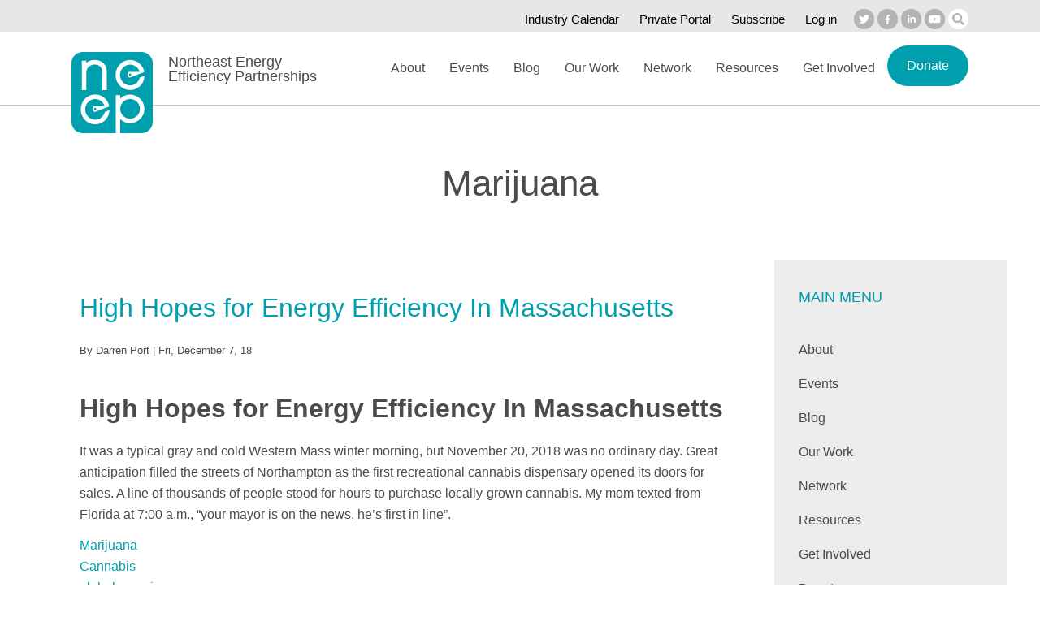

--- FILE ---
content_type: text/html; charset=UTF-8
request_url: https://neep.org/tags/marijuana
body_size: 10468
content:
<!DOCTYPE html>
<html lang="en" dir="ltr" prefix="content: http://purl.org/rss/1.0/modules/content/  dc: http://purl.org/dc/terms/  foaf: http://xmlns.com/foaf/0.1/  og: http://ogp.me/ns#  rdfs: http://www.w3.org/2000/01/rdf-schema#  schema: http://schema.org/  sioc: http://rdfs.org/sioc/ns#  sioct: http://rdfs.org/sioc/types#  skos: http://www.w3.org/2004/02/skos/core#  xsd: http://www.w3.org/2001/XMLSchema# ">
  <head>
    <meta charset="utf-8" />
<script async src="https://www.googletagmanager.com/gtag/js?id=UA-8047288-2"></script>
<script>window.dataLayer = window.dataLayer || [];function gtag(){dataLayer.push(arguments)};gtag("js", new Date());gtag("set", "developer_id.dMDhkMT", true);gtag("config", "UA-8047288-2", {"groups":"default","anonymize_ip":true,"page_placeholder":"PLACEHOLDER_page_path"});</script>
<link rel="canonical" href="https://neep.org/tags/marijuana" />
<meta name="viewport" content="width=device-width, initial-scale=1, minimal-ui, user-scalable=yes" />
<meta name="Generator" content="Drupal 10 (https://www.drupal.org)" />
<meta name="MobileOptimized" content="width" />
<meta name="HandheldFriendly" content="true" />
<link rel="icon" href="/themes/custom/neep/favicon.ico" type="image/vnd.microsoft.icon" />
<link rel="alternate" type="application/rss+xml" title="Marijuana" href="https://neep.org/taxonomy/term/1183/feed" />
<script src="/sites/default/files/google_tag/google_tag/google_tag.script.js?t9aobh" defer></script>

    <title>Marijuana | Northeast Energy Efficiency Partnerships</title>
    <link rel="stylesheet" media="all" href="/core/assets/vendor/normalize-css/normalize.css?t9aobh" />
<link rel="stylesheet" media="all" href="/core/modules/system/css/components/align.module.css?t9aobh" />
<link rel="stylesheet" media="all" href="/core/modules/system/css/components/fieldgroup.module.css?t9aobh" />
<link rel="stylesheet" media="all" href="/core/modules/system/css/components/container-inline.module.css?t9aobh" />
<link rel="stylesheet" media="all" href="/core/modules/system/css/components/clearfix.module.css?t9aobh" />
<link rel="stylesheet" media="all" href="/core/modules/system/css/components/details.module.css?t9aobh" />
<link rel="stylesheet" media="all" href="/core/modules/system/css/components/hidden.module.css?t9aobh" />
<link rel="stylesheet" media="all" href="/core/modules/system/css/components/item-list.module.css?t9aobh" />
<link rel="stylesheet" media="all" href="/core/modules/system/css/components/js.module.css?t9aobh" />
<link rel="stylesheet" media="all" href="/core/modules/system/css/components/nowrap.module.css?t9aobh" />
<link rel="stylesheet" media="all" href="/core/modules/system/css/components/position-container.module.css?t9aobh" />
<link rel="stylesheet" media="all" href="/core/modules/system/css/components/reset-appearance.module.css?t9aobh" />
<link rel="stylesheet" media="all" href="/core/modules/system/css/components/resize.module.css?t9aobh" />
<link rel="stylesheet" media="all" href="/core/modules/system/css/components/system-status-counter.css?t9aobh" />
<link rel="stylesheet" media="all" href="/core/modules/system/css/components/system-status-report-counters.css?t9aobh" />
<link rel="stylesheet" media="all" href="/core/modules/system/css/components/system-status-report-general-info.css?t9aobh" />
<link rel="stylesheet" media="all" href="/core/modules/system/css/components/tablesort.module.css?t9aobh" />
<link rel="stylesheet" media="all" href="/modules/contrib/paragraphs/css/paragraphs.unpublished.css?t9aobh" />
<link rel="stylesheet" media="all" href="/modules/contrib/tb_megamenu/dist/base.css?t9aobh" />
<link rel="stylesheet" media="all" href="/modules/contrib/tb_megamenu/dist/styles.css?t9aobh" />
<link rel="stylesheet" media="all" href="/themes/custom/neep/css/base/base.css?t9aobh" />
<link rel="stylesheet" media="all" href="/themes/custom/neep/css/layout/layout.css?t9aobh" />
<link rel="stylesheet" media="all" href="/themes/custom/neep/css/components/components.css?t9aobh" />
<link rel="stylesheet" media="all" href="/themes/custom/neep/css/theme/ADA_Work.css?t9aobh" />
<link rel="stylesheet" media="all" href="/themes/custom/neep/css/theme/theme.css?t9aobh" />
<link rel="stylesheet" media="print" href="/themes/custom/neep/css/theme/print.css?t9aobh" />

    
  </head>
          
      <body class="page-tags-marijuana section-tags role--anonymous with-subnav sidebar-second one-sidebar">
    <div id="skip">
      <a href="#content" class="visually-hidden focusable skip-link">
        Skip to content
      </a>
    </div>
    <noscript><iframe src="https://www.googletagmanager.com/ns.html?id=GTM-5QTFFCB" height="0" width="0" style="display:none;visibility:hidden"></iframe></noscript>
      <div class="dialog-off-canvas-main-canvas" data-off-canvas-main-canvas>
    <div class="layout-container">

  <!-- ______________________ TOP __________________________ -->

      <div id="top">
      <div class="container">
        <div id="top-region">
            <div>
    <div id="block-socialmediaicons" class="block-block-content block-socialmediaicons">
  
    
        <div class="paragraph paragraph--type--image-custom-link paragraph--view-mode--default social-media-header">
          <div class="field-collection-wrapper">
                      
<div class="field-collection-item field-collection-item--name-field-paragraph-image-links field-collection-item--view-mode-default social-icon twitter">
  <a href="https://www.twitter.com/neepenergy" target="_blank" title="Twitter">
    
    <span>Twitter</span>
  </a>
</div>

                      
<div class="field-collection-item field-collection-item--name-field-paragraph-image-links field-collection-item--view-mode-default social-icon facebook">
  <a href="https://www.facebook.com/NEEPenergy" target="_blank" title="Facebook">
    
    <span>Facebook</span>
  </a>
</div>

                      
<div class="field-collection-item field-collection-item--name-field-paragraph-image-links field-collection-item--view-mode-default social-icon linkedin">
  <a href="https://www.linkedin.com/groups?trk=anet_ug_hm&amp;gid=3026987&amp;home=" target="_blank" title="LinkedIn">
    
    <span>LinkedIn</span>
  </a>
</div>

                      
<div class="field-collection-item field-collection-item--name-field-paragraph-image-links field-collection-item--view-mode-default social-icon youtube">
  <a href="https://www.youtube.com/channel/UC3Q-CVYhdU-zQzWD7yZj4qg" target="_blank" title="YouTube">
    
    <span>YouTube</span>
  </a>
</div>

                      
<div class="field-collection-item field-collection-item--name-field-paragraph-image-links field-collection-item--view-mode-default social-icon search">
  <a href="/search" title="Search">
    
    <span>Search</span>
  </a>
</div>

            </div>

      </div>

  </div>
<nav role="navigation" aria-labelledby="block-secondarymenu--2-menu" id="block-secondarymenu--2" class="block block-menu navigation menu--menu-secondary-menu">
            
  <h2 class="visually-hidden" id="block-secondarymenu--2-menu">Secondary menu</h2>
  

        
              <ul class="menu top-menu">
                    <li class="menu-item">
        <a href="/events/calendar" data-drupal-link-system-path="node/4171">Industry Calendar</a>
              </li>
                <li class="menu-item">
        <a href="/private-portals" title="" data-drupal-link-system-path="node/1964">Private Portal</a>
              </li>
                <li class="menu-item">
        <a href="http://eepurl.com/buJsyT" target="_blank">Subscribe</a>
              </li>
                <li class="menu-item">
        <a href="/user/login?current=/tags/marijuana" title="Log in" data-drupal-link-system-path="user/login">Log in</a>
              </li>
        </ul>
  


  </nav>

  </div>

        </div>
      </div>
    </div><!-- /#top -->
  
  <!-- ______________________ HEADER _______________________ -->

      <header id="header">
      <div class="container">
        <div id="header-region">
            <div>
    <div id="block-neep-branding" class="block-system block-neep-branding">
  
    
        <a href="/" title="Home" rel="home" class="site-logo">
        <svg xmlns="http://www.w3.org/2000/svg" width="100" height="100" viewBox="0 0 100 100">
    <g transform="scale(1.66)">
      <path transform="translate(0.5, 0.5)" d="M43.704 16.644a.803.803 0 01-1.088.402.86.86 0 01-.387-1.127.803.803 0 011.087-.402c.407.2.58.705.388 1.127m2.451-7.043c1.973.97 3.342 2.724 3.93 4.733l-8.32-.002s-1.803 2.512.728 4.256c0 0 7.882-3.074 7.882-3.023l3.133-1.203c-.651-3.323-2.751-6.3-5.93-7.868a10.4 10.4 0 00-4.609-1.081c-4.023-.003-7.883 2.357-9.724 6.38a11.434 11.434 0 00-1.04 4.777c-.001 4.174 2.27 8.18 6.148 10.091a10.42 10.42 0 004.606 1.08h.007c4.02 0 7.877-2.359 9.717-6.378.624-1.37.96-2.809 1.028-4.236L50.198 18.4a8.015 8.015 0 01-.51 1.49c-1.27 2.784-3.942 4.409-6.73 4.41a7.197 7.197 0 01-3.185-.745c-2.684-1.322-4.252-4.092-4.253-6.985 0-1.11.23-2.231.72-3.3 1.272-2.79 3.943-4.416 6.73-4.417 1.069 0 2.15.237 3.185.748M17.801 42.175a.796.796 0 01-1.078.398.853.853 0 01-.384-1.119.796.796 0 011.078-.398c.403.198.575.7.384 1.119m2.431-6.99c1.957.963 3.314 2.703 3.897 4.697l-8.25-.002s-1.789 2.493.722 4.224c0 0 7.817-3.052 7.817-3.001l3.106-1.193c-.645-3.298-2.728-6.252-5.88-7.808a10.31 10.31 0 00-4.57-1.073c-3.99-.003-7.819 2.34-9.645 6.331a11.356 11.356 0 00-1.031 4.74c-.002 4.143 2.251 8.118 6.097 10.015a10.328 10.328 0 004.567 1.071h.008c3.987 0 7.812-2.34 9.636-6.329a11.44 11.44 0 001.02-4.204l-3.484 1.264a7.937 7.937 0 01-.506 1.48c-1.26 2.762-3.91 4.374-6.674 4.375a7.132 7.132 0 01-3.159-.74c-2.662-1.311-4.216-4.06-4.218-6.931 0-1.102.228-2.214.714-3.276 1.262-2.768 3.91-4.381 6.674-4.383 1.06 0 2.132.235 3.16.742M22.376 27.74V14.771c-.004-1.982-.527-3.413-1.435-4.374-.91-.958-2.295-1.542-4.296-1.546-3.56.029-6.146 2.537-6.156 5.92v12.97H7.115V5.91h3.374v1.701c1.63-1.394 3.784-2.203 6.194-2.2 2.73-.003 5.037.868 6.64 2.533 1.605 1.66 2.434 4.05 2.43 6.826V27.74h-3.377zM42.944 34.395c-4.013.007-7.304 3.313-7.311 7.38.007 3.987 3.29 7.267 7.31 7.274 4.062-.007 7.305-3.282 7.313-7.274-.001-4.074-3.26-7.373-7.312-7.38m0 17.878a10.364 10.364 0 01-7.311-2.995V60h-3.29V31.598h3.29v2.576a10.304 10.304 0 017.31-3.038c5.858 0 10.637 4.764 10.639 10.639-.004 5.814-4.793 10.498-10.638 10.498" fill="#fff"/>
    </g>
</svg>
    </a>
        <div class="site-name">
      <a href="/" title="Home" rel="home">Northeast Energy Efficiency Partnerships</a>
    </div>
    </div>
<div id="block-mainmenu" class="block-tb-megamenu block-mainmenu">
  
    
      <div  class="tbm tbm-main tbm-no-arrows" id="f88e3e57-918b-4e57-aed5-04b7d8f1e647" data-breakpoint="1200" aria-label="main navigation">
      <div data-target=".nav-collapse" data-toggle="collapse" class="tb-megamenu-button">
      <span class="hamburger"></span>
    </div>
    <div class="nav-collapse ">
    <ul  class="tbm-nav level-0 items-8" >
          <li  class="tbm-item level-1 tbm-item--has-dropdown" aria-level="1" >
  <a href='/about-neep'  class="tbm-link level-1 tbm-toggle" aria-expanded="false">
        About
          </a>
        <div class="expand-menu"></div>
    <div  class="tbm-submenu tbm-item-child">
      <div  class="tbm-row">
      <div  class="tbm-column span12">
  <div class="tbm-column-inner">
               <ul  class="tbm-subnav level-1 items-7">
          <li  class="tbm-item level-2" aria-level="2" >
  <a href='/about/neep-history'  class="tbm-link level-2">
        History
          </a>
      
</li>

          <li  class="tbm-item level-2" aria-level="2" >
  <a href='/about/funding'  class="tbm-link level-2">
        Funding
          </a>
      
</li>

          <li  class="tbm-item level-2" aria-level="2" >
  <a href='/about/neep-team'  class="tbm-link level-2">
        NEEP Team
          </a>
      
</li>

          <li  class="tbm-item level-2" aria-level="2" >
  <a href='/2026-board-directors'  class="tbm-link level-2">
        Board of Directors
          </a>
      
</li>

          <li  class="tbm-item level-2" aria-level="2" >
  <a href='/about/program-portfolio'  class="tbm-link level-2">
        Program Portfolio
          </a>
      
</li>

          <li  class="tbm-item level-2" aria-level="2" >
  <a href='/about/requests-proposals'  class="tbm-link level-2">
        Requests for Proposals
          </a>
      
</li>

          <li  class="tbm-item level-2" aria-level="2" >
  <a href='/about/careers'  class="tbm-link level-2">
        Careers
          </a>
      
</li>

  </ul>

      </div>
</div>

  </div>

  </div>

</li>

          <li  class="tbm-item level-1 tbm-item--has-dropdown" aria-level="1" >
  <a href='/events'  class="tbm-link level-1 tbm-toggle" aria-expanded="false">
        Events
          </a>
        <div class="expand-menu"></div>
    <div  class="tbm-submenu tbm-item-child">
      <div  class="tbm-row">
      <div  class="tbm-column span12">
  <div class="tbm-column-inner">
               <ul  class="tbm-subnav level-1 items-3">
          <li  class="tbm-item level-2" aria-level="2" >
  <a href='/events'  class="tbm-link level-2">
        Upcoming Events
          </a>
      
</li>

          <li  class="tbm-item level-2" aria-level="2" >
  <a href='/events/calendar'  class="tbm-link level-2">
        Industry Calendar
          </a>
      
</li>

          <li  class="tbm-item level-2" aria-level="2" >
  <a href='/events/event-archive'  class="tbm-link level-2">
        Past Events
          </a>
      
</li>

  </ul>

      </div>
</div>

  </div>

  </div>

</li>

          <li  class="tbm-item level-1" aria-level="1" >
  <a href='/blog'  class="tbm-link level-1">
        Blog
          </a>
      
</li>

          <li  class="tbm-item level-1 tbm-item--has-dropdown" aria-level="1" >
  <a href='/our-work'  class="tbm-link level-1 tbm-toggle" aria-expanded="false">
        Our Work
          </a>
        <div class="expand-menu"></div>
    <div  class="tbm-submenu tbm-item-child">
      <div  class="tbm-row">
      <div  class="tbm-column span12">
  <div class="tbm-column-inner">
               <ul  class="tbm-subnav level-1 items-6">
          <li  class="tbm-item level-2 tbm-item--has-flyout" aria-level="2" >
  <a href='/our-work/building-energy-codes-and-appliance-standards'  class="tbm-link level-2 tbm-toggle" aria-expanded="false">
        Building Energy Codes and Appliance Standards
          </a>
        <div class="expand-menu"></div>
    <div  class="tbm-submenu tbm-item-child">
      <div  class="tbm-row">
      <div  class="tbm-column span12">
  <div class="tbm-column-inner">
               <ul  class="tbm-subnav level-2 items-8">
          <li  class="tbm-item level-3" aria-level="3" >
  <a href='/building-energy-codes-and-appliance-standards/base-codes'  class="tbm-link level-3">
        Base Codes
          </a>
      
</li>

          <li  class="tbm-item level-3" aria-level="3" >
  <a href='/building-energy-codes-and-appliance-standards/stretch-codes'  class="tbm-link level-3">
        Stretch Codes
          </a>
      
</li>

          <li  class="tbm-item level-3 tbm-item--has-flyout" aria-level="3" >
  <a href='/building-energy-codes-and-appliance-standards/model-codes'  class="tbm-link level-3 tbm-toggle" aria-expanded="false">
        Model Codes
          </a>
        <div class="expand-menu"></div>
    <div  class="tbm-submenu tbm-item-child">
      <div  class="tbm-row">
      <div  class="tbm-column span12">
  <div class="tbm-column-inner">
               <ul  class="tbm-subnav level-3 items-2">
          <li  class="tbm-item level-4" aria-level="4" >
  <a href='/model-codes/2021-iecc-modules'  class="tbm-link level-4">
        2021 IECC Modules
          </a>
      
</li>

          <li  class="tbm-item level-4" aria-level="4" >
  <a href='/model-codes/international-energy-conservation-code-iecc-2024'  class="tbm-link level-4">
        International Energy Conservation Code (IECC) 2024
          </a>
      
</li>

  </ul>

      </div>
</div>

  </div>

  </div>

</li>

          <li  class="tbm-item level-3" aria-level="3" >
  <a href='/building-energy-codes-and-appliance-standards/code-collaboratives'  class="tbm-link level-3">
        Code Collaboratives
          </a>
      
</li>

          <li  class="tbm-item level-3" aria-level="3" >
  <a href='/building-energy-codes-and-appliance-standards/workforce-and-code-compliance'  class="tbm-link level-3">
        Workforce and Code Compliance
          </a>
      
</li>

          <li  class="tbm-item level-3" aria-level="3" >
  <a href='/smart-efficient-low-carbon-building-energy-solutions/appliance-efficiency-standards'  class="tbm-link level-3">
        Appliance Standards
          </a>
      
</li>

          <li  class="tbm-item level-3 tbm-item--has-flyout" aria-level="3" >
  <a href='/building-energy-codes-and-appliance-standards/national-rural-codes-collaborative-resource-center'  class="tbm-link level-3 tbm-toggle" aria-expanded="false">
        National Rural Codes Collaborative (NRCC)
          </a>
        <div class="expand-menu"></div>
    <div  class="tbm-submenu tbm-item-child">
      <div  class="tbm-row">
      <div  class="tbm-column span12">
  <div class="tbm-column-inner">
               <ul  class="tbm-subnav level-3 items-1">
          <li  class="tbm-item level-4" aria-level="4" >
  <a href='/national-rural-codes-collaborative-nrcc/nrcc-rural-stakeholder-surveys'  class="tbm-link level-4">
        NRCC Rural Stakeholder Surveys
          </a>
      
</li>

  </ul>

      </div>
</div>

  </div>

  </div>

</li>

          <li  class="tbm-item level-3" aria-level="3" >
  <a href='/building-energy-codes-and-appliance-standards/prefabricated-construction-and-remote-virtual'  class="tbm-link level-3">
        Prefabricated Construction and Remote Virtual Inspections
          </a>
      
</li>

  </ul>

      </div>
</div>

  </div>

  </div>

</li>

          <li  class="tbm-item level-2 tbm-item--has-flyout" aria-level="2" >
  <a href='/smart-efficient-low-carbon-building-energy-solutions/air-source-heat-pumps'  class="tbm-link level-2 tbm-toggle" aria-expanded="false">
        Heating Electrification
          </a>
        <div class="expand-menu"></div>
    <div  class="tbm-submenu tbm-item-child">
      <div  class="tbm-row">
      <div  class="tbm-column span12">
  <div class="tbm-column-inner">
               <ul  class="tbm-subnav level-2 items-6">
          <li  class="tbm-item level-3" aria-level="3" >
  <a href='/heating-electrification/ccashp-specification-product-list'  class="tbm-link level-3">
        ccASHP Product List & Specification
          </a>
      
</li>

          <li  class="tbm-item level-3 tbm-item--has-flyout" aria-level="3" >
  <a href='/high-performance-air-source-heat-pumps/air-source-heat-pump-installer-and-consumer-resources'  class="tbm-link level-3 tbm-toggle" aria-expanded="false">
        Installer and Consumer Resources
          </a>
        <div class="expand-menu"></div>
    <div  class="tbm-submenu tbm-item-child">
      <div  class="tbm-row">
      <div  class="tbm-column span12">
  <div class="tbm-column-inner">
               <ul  class="tbm-subnav level-3 items-1">
          <li  class="tbm-item level-4" aria-level="4" >
  <a href='/installer-and-consumer-resources/design-load-calculation-tools'  class="tbm-link level-4">
        Design Load Calculation Tools
          </a>
      
</li>

  </ul>

      </div>
</div>

  </div>

  </div>

</li>

          <li  class="tbm-item level-3" aria-level="3" >
  <a href='/heating-electrification/heating-electrification-initiative-subscription-details'  class="tbm-link level-3">
        Subscription Details
          </a>
      
</li>

          <li  class="tbm-item level-3" aria-level="3" >
  <a href='/heating-electrification/ashp-initiative-frequently-asked-questions'  class="tbm-link level-3">
        FAQ
          </a>
      
</li>

          <li  class="tbm-item level-3" aria-level="3" >
  <a href='/heating-electrification/heating-electrification-policy-tracker'  class="tbm-link level-3">
        Heating Electrification Policy Tracker
          </a>
      
</li>

          <li  class="tbm-item level-3" aria-level="3" >
  <a href='/high-performance-air-source-heat-pumps/ashpvrf-resource-center'  class="tbm-link level-3">
        Technology Market Transformation Resource Center
          </a>
      
</li>

  </ul>

      </div>
</div>

  </div>

  </div>

</li>

          <li  class="tbm-item level-2 tbm-item--has-flyout" aria-level="2" >
  <a href='/our-work/grid-interactive-homes-and-buildings'  class="tbm-link level-2 tbm-toggle" aria-expanded="false">
        Grid Interactive Homes and Buildings
          </a>
        <div class="expand-menu"></div>
    <div  class="tbm-submenu tbm-item-child">
      <div  class="tbm-row">
      <div  class="tbm-column span12">
  <div class="tbm-column-inner">
               <ul  class="tbm-subnav level-2 items-2">
          <li  class="tbm-item level-3" aria-level="3" >
  <a href='/smart-efficient-low-carbon-building-energy-solutions/home-energy-management-systems'  class="tbm-link level-3">
        Smart Energy Homes and Buildings
          </a>
      
</li>

          <li  class="tbm-item level-3" aria-level="3" >
  <a href='/grid-interactive-homes-and-buildings/strategic-energy-management'  class="tbm-link level-3">
        Strategic Energy Management
          </a>
      
</li>

  </ul>

      </div>
</div>

  </div>

  </div>

</li>

          <li  class="tbm-item level-2 tbm-item--has-flyout" aria-level="2" >
  <a href='/our-work/state-and-local-policy-tracking-analysis-and-technical-assistance'  class="tbm-link level-2 tbm-toggle" aria-expanded="false">
        Public Policy and Programs
          </a>
        <div class="expand-menu"></div>
    <div  class="tbm-submenu tbm-item-child">
      <div  class="tbm-row">
      <div  class="tbm-column span12">
  <div class="tbm-column-inner">
               <ul  class="tbm-subnav level-2 items-11">
          <li  class="tbm-item level-3" aria-level="3" >
  <a href='/public-policy-and-programs/regional-roundup'  class="tbm-link level-3">
        Regional Roundup
          </a>
      
</li>

          <li  class="tbm-item level-3" aria-level="3" >
  <a href='/public-policy-and-programs/legislative-and-codes-tracking'  class="tbm-link level-3">
        Legislative and Codes Tracking
          </a>
      
</li>

          <li  class="tbm-item level-3" aria-level="3" >
  <a href='/public-policy-and-programs/federal-policy-resources'  class="tbm-link level-3">
        Federal Policy Resources
          </a>
      
</li>

          <li  class="tbm-item level-3" aria-level="3" >
  <a href='/public-policy-and-programs/energy-efficiency-plus-beneficial-electrification'  class="tbm-link level-3">
        Energy Efficiency Plus Beneficial Electrification
          </a>
      
</li>

          <li  class="tbm-item level-3" aria-level="3" >
  <a href='/public-policy-and-programs/whole-building-decarbonization'  class="tbm-link level-3">
        Whole Building Decarbonization
          </a>
      
</li>

          <li  class="tbm-item level-3" aria-level="3" >
  <a href='/public-policy-and-programs/centering-equity-metrics'  class="tbm-link level-3">
        Centering Equity with Metrics
          </a>
      
</li>

          <li  class="tbm-item level-3" aria-level="3" >
  <a href='/public-policy-and-programs/flexible-use-clean-energy'  class="tbm-link level-3">
        Flexible Use of Clean Energy
          </a>
      
</li>

          <li  class="tbm-item level-3" aria-level="3" >
  <a href='/public-policy-and-programs/regional-energy-efficiency-database'  class="tbm-link level-3">
        Regional Energy Efficiency Database (REED)
          </a>
      
</li>

          <li  class="tbm-item level-3" aria-level="3" >
  <a href='/emv/data-and-metrics-decarbonization-policies'  class="tbm-link level-3">
        Data and Metrics for Decarbonization Policies
          </a>
      
</li>

          <li  class="tbm-item level-3" aria-level="3" >
  <a href='/public-policy-and-programs/neep-public-comments'  class="tbm-link level-3">
        NEEP Public Comments
          </a>
      
</li>

          <li  class="tbm-item level-3" aria-level="3" >
  <a href='/public-policy-and-programs/emv-products'  class="tbm-link level-3">
        EM&V Products
          </a>
      
</li>

  </ul>

      </div>
</div>

  </div>

  </div>

</li>

          <li  class="tbm-item level-2 tbm-item--has-flyout" aria-level="2" >
  <a href='/our-work/solutions-low-carbon-states-and-communities'  class="tbm-link level-2 tbm-toggle" aria-expanded="false">
        Solutions for Low-Carbon States and Communities
          </a>
        <div class="expand-menu"></div>
    <div  class="double-column tbm-submenu tbm-item-child">
      <div  class="tbm-row">
      <div  class="tbm-column span6">
  <div class="tbm-column-inner">
               <ul  class="tbm-subnav level-2 items-10">
          <li  class="tbm-item level-3" aria-level="3" >
  <a href='/solutions-low-carbon-states-and-communities/clean-transportation-planning-resource-center'  class="tbm-link level-3">
        Clean Transportation Planning Resource Center
          </a>
      
</li>

          <li  class="tbm-item level-3" aria-level="3" >
  <a href='/solutions-low-carbon-states-and-communities/geothermal-heating-and-cooling'  class="tbm-link level-3">
        Geothermal Heating and Cooling
          </a>
      
</li>

          <li  class="tbm-item level-3" aria-level="3" >
  <a href='/solutions-low-carbon-states-and-communities/capee'  class="tbm-link level-3">
        CAPEE
          </a>
      
</li>

          <li  class="tbm-item level-3" aria-level="3" >
  <a href='/residential-energy-labeling-and-retrofit-programs/home-energy-labeling-information-exchange-helix'  class="tbm-link level-3">
        HELIX
          </a>
      
</li>

          <li  class="tbm-item level-3" aria-level="3" >
  <a href='/solutions-low-carbon-states-and-communities/energy-estimator-powered-helix-clearlyenergy'  class="tbm-link level-3">
        Energy Estimator
          </a>
      
</li>

          <li  class="tbm-item level-3" aria-level="3" >
  <a href='/solutions-low-carbon-states-and-communities/beam-building-energy-analysis-manager'  class="tbm-link level-3">
        BEAM
          </a>
      
</li>

          <li  class="tbm-item level-3 tbm-item--has-flyout" aria-level="3" >
  <a href='/solutions-low-carbon-states-and-communities/total-energy-pathways-tep'  class="tbm-link level-3 tbm-toggle" aria-expanded="false">
        TEP
          </a>
        <div class="expand-menu"></div>
    <div  class="tbm-submenu tbm-item-child">
      <div  class="tbm-row">
      <div  class="tbm-column span12">
  <div class="tbm-column-inner">
               <ul  class="tbm-subnav level-3 items-2">
          <li  class="tbm-item level-4" aria-level="4" >
  <a href='/tep/total-energy-pathways-program-implementers'  class="tbm-link level-4">
        TEP for Program Implementers
          </a>
      
</li>

          <li  class="tbm-item level-4" aria-level="4" >
  <a href='/tep/tep-workforce-online-resource-center'  class="tbm-link level-4">
        TEP Workforce Online Resource Center 
          </a>
      
</li>

  </ul>

      </div>
</div>

  </div>

  </div>

</li>

          <li  class="tbm-item level-3 tbm-item--has-flyout" aria-level="3" >
  <a href='/solutions-low-carbon-states-and-communities/green-real-estate-resources'  class="tbm-link level-3 tbm-toggle" aria-expanded="false">
        Green Real Estate Resources
          </a>
        <div class="expand-menu"></div>
    <div  class="tbm-submenu tbm-item-child">
      <div  class="tbm-row">
      <div  class="tbm-column span12">
  <div class="tbm-column-inner">
               <ul  class="tbm-subnav level-3 items-2">
          <li  class="tbm-item level-4" aria-level="4" >
  <a href='http://www.neep.org/sites/default/files/resources/Guidance%20for%20Real%20Estate%20Professionals%20on%20Home%20Energy%20Efficient%20Attributes.pdf'  class="tbm-link level-4">
        Real Estate Professionals Checklist
          </a>
      
</li>

          <li  class="tbm-item level-4" aria-level="4" >
  <a href='https://neep.org/sites/default/files/resources/A%20Guide%20for%20Renting%20and%20Creating%20Lower%20Cost%20Energy%20Efficient%20Apartments%20and%20Homes_2018-update.pdf'  class="tbm-link level-4">
        Renter's Guide: Creating Lower Cost, Energy Efficient Apartments and Homes
          </a>
      
</li>

  </ul>

      </div>
</div>

  </div>

  </div>

</li>

          <li  class="tbm-item level-3" aria-level="3" >
  <a href='/Vermont-labeling'  class="tbm-link level-3">
        Home Energy Labeling in Vermont
          </a>
      
</li>

          <li  class="tbm-item level-3" aria-level="3" >
  <a href='/efficient-and-resilient-buildings-and-communities/residential-energy-labeling-and-retrofit-programs'  class="tbm-link level-3">
        Residential Energy Labeling and Retrofit Programs
          </a>
      
</li>

  </ul>

      </div>
</div>

      <div  class="tbm-column span6">
  <div class="tbm-column-inner">
               <ul  class="tbm-subnav level-2 items-5">
          <li  class="tbm-item level-3" aria-level="3" >
  <a href='/solutions-low-carbon-states-and-communities/residential-energy-labeling-dashboard'  class="tbm-link level-3" title="Residential Dashboard">
        Residential Energy Labeling Dashboard
          </a>
      
</li>

          <li  class="tbm-item level-3" aria-level="3" >
  <a href='/solutions-low-carbon-states-and-communities/high-performance-public-buildings'  class="tbm-link level-3">
        High Performance Public Buildings
          </a>
      
</li>

          <li  class="tbm-item level-3 tbm-item--has-flyout" aria-level="3" >
  <a href='/solutions-low-carbon-states-and-communities/high-performance-schools'  class="tbm-link level-3 tbm-toggle" aria-expanded="false">
        High Performance Schools
          </a>
        <div class="expand-menu"></div>
    <div  class="tbm-submenu tbm-item-child">
      <div  class="tbm-row">
      <div  class="tbm-column span12">
  <div class="tbm-column-inner">
               <ul  class="tbm-subnav level-3 items-1">
          <li  class="tbm-item level-4" aria-level="4" >
  <a href='/high-performance-schools/schools-by-state'  class="tbm-link level-4">
        Schools by State
          </a>
      
</li>

  </ul>

      </div>
</div>

  </div>

  </div>

</li>

          <li  class="tbm-item level-3" aria-level="3" >
  <a href='/equitable-home-and-building-decarbonization-leadership-network/strategic-electrification'  class="tbm-link level-3">
        Strategic Electrification
          </a>
      
</li>

          <li  class="tbm-item level-3" aria-level="3" >
  <a href='/solutions-low-carbon-states-and-communities/equitable-home-and-building-decarbonization'  class="tbm-link level-3">
        Equitable Home and Building Decarbonization
          </a>
      
</li>

  </ul>

      </div>
</div>

  </div>

  </div>

</li>

          <li  class="tbm-item level-2 tbm-item--has-flyout" aria-level="2" >
  <a href='/archive/high-performance-rooftop-units'  class="tbm-link level-2 tbm-toggle" aria-expanded="false">
        Archive
          </a>
        <div class="expand-menu"></div>
    <div  class="tbm-submenu tbm-item-child">
      <div  class="tbm-row">
      <div  class="tbm-column span12">
  <div class="tbm-column-inner">
               <ul  class="tbm-subnav level-2 items-5">
          <li  class="tbm-item level-3" aria-level="3" >
  <a href='/archive/high-performance-rooftop-units'  class="tbm-link level-3">
        Advanced Rooftop Units
          </a>
      
</li>

          <li  class="tbm-item level-3" aria-level="3" >
  <a href='/archive/advanced-power-strips'  class="tbm-link level-3">
        Advanced Power Strips
          </a>
      
</li>

          <li  class="tbm-item level-3" aria-level="3" >
  <a href='/archive/heat-pump-water-heater'  class="tbm-link level-3">
        Heat Pump Water Heaters
          </a>
      
</li>

          <li  class="tbm-item level-3" aria-level="3" >
  <a href='/archive/residential-lighting'  class="tbm-link level-3">
        Residential Lighting
          </a>
      
</li>

          <li  class="tbm-item level-3" aria-level="3" >
  <a href='/archive/about-business-leaders-recognition-program'  class="tbm-link level-3">
        Business Leaders
          </a>
      
</li>

  </ul>

      </div>
</div>

  </div>

  </div>

</li>

  </ul>

      </div>
</div>

  </div>

  </div>

</li>

          <li  class="tbm-item level-1 tbm-item--has-dropdown" aria-level="1" >
  <a href='/network'  class="tbm-link level-1 tbm-toggle" aria-expanded="false">
        Network
          </a>
        <div class="expand-menu"></div>
    <div  class="tbm-submenu tbm-item-child">
      <div  class="tbm-row">
      <div  class="tbm-column span12">
  <div class="tbm-column-inner">
               <ul  class="tbm-subnav level-1 items-5">
          <li  class="tbm-item level-2" aria-level="2" >
  <a href='/network/allies'  class="tbm-link level-2">
        Allies
          </a>
      
</li>

          <li  class="tbm-item level-2" aria-level="2" >
  <a href='/network/state-partners'  class="tbm-link level-2">
        State Partners
          </a>
      
</li>

          <li  class="tbm-item level-2" aria-level="2" >
  <a href='/network/regional-energy-efficiency-organizations-network'  class="tbm-link level-2">
        REEOs
          </a>
      
</li>

          <li  class="tbm-item level-2" aria-level="2" >
  <a href='/network/us-department-energy'  class="tbm-link level-2">
        DOE
          </a>
      
</li>

          <li  class="tbm-item level-2" aria-level="2" >
  <a href='/network/foundations'  class="tbm-link level-2">
        Foundations
          </a>
      
</li>

  </ul>

      </div>
</div>

  </div>

  </div>

</li>

          <li  class="tbm-item level-1 tbm-item--has-dropdown" aria-level="1" >
  <a href='/resources'  class="tbm-link level-1 tbm-toggle" aria-expanded="false">
        Resources
          </a>
        <div class="expand-menu"></div>
    <div  class="tbm-submenu tbm-item-child">
      <div  class="tbm-row">
      <div  class="tbm-column span12">
  <div class="tbm-column-inner">
               <ul  class="tbm-subnav level-1 items-2">
          <li  class="tbm-item level-2" aria-level="2" >
  <a href='/resources'  class="tbm-link level-2">
        Resource Library
          </a>
      
</li>

          <li  class="tbm-item level-2" aria-level="2" >
  <a href='/resources/reports'  class="tbm-link level-2">
        NEEP Reports
          </a>
      
</li>

  </ul>

      </div>
</div>

  </div>

  </div>

</li>

          <li  class="tbm-item level-1" aria-level="1" >
  <a href='/get-involved'  class="tbm-link level-1">
        Get Involved
          </a>
      
</li>

          <li  class="tbm-item level-1" aria-level="1" >
  <a href='https://secure.givelively.org/donate/northeast-energy-efficiency-partnerships-inc'  class="tbm-link level-1">
        Donate
          </a>
      
</li>

  </ul>

      </div>
  </div>

  </div>

  </div>

        </div>
      </div>

              <div id="search">
            <div>
    <div class="search-api-page-block-form-search search-api-page-block-form search-form search-block-form container-inline block-search-api-page block-searchapipagesearchblockform--2" data-drupal-selector="search-api-page-block-form-search-2" id="block-searchapipagesearchblockform--2">
  
    
      <form action="/tags/marijuana" method="post" id="search-api-page-block-form-search--2" accept-charset="UTF-8">
  <div class="js-form-item form-item js-form-type-search form-item-keys js-form-item-keys form-no-label">
      <label for="edit-keys--2" class="visually-hidden">Search</label>
        <input title="Enter the terms you wish to search for." data-drupal-selector="edit-keys" type="search" id="edit-keys--2" name="keys" value="" size="15" maxlength="128" class="form-search" placeholder="Enter your search..." />

        </div>
<input autocomplete="off" data-drupal-selector="form-rvwxf1mxyon9b2fxkk0znsph0zg1kxynkaes-obfvf4" type="hidden" name="form_build_id" value="form-RVwxF1MxYON9b2FXkK0Znsph0zg1kxYNkAEs_ObfVf4" />
<input data-drupal-selector="edit-search-api-page-block-form-search-2" type="hidden" name="form_id" value="search_api_page_block_form_search" />
<div data-drupal-selector="edit-actions" class="form-actions js-form-wrapper form-wrapper" id="edit-actions--2"><input class="search-form__submit button js-form-submit form-submit" data-drupal-selector="edit-submit" type="submit" id="edit-submit--2" name="op" value="Search" />
</div>

</form>

  </div>

  </div>

        </div><!-- /#search -->
          </header><!-- /#header -->
  
  
  <!-- ______________________ MAIN _______________________ -->

  <div id="main">
              
    <div class="highlighted-wrapper">

            
            
                <div id="highlighted">
              <div>
    <div id="block-neep-page-title--2" class="block-core block-neep-page-title--2">
  
    
      
  <h1>Marijuana</h1>


  </div>

  </div>

          </div>
          </div>

    <div class="container">
      <div id="content-wrapper">
        <section id="content">

          <div id="content-header">

            

            

            
            
            

            
            
          </div><!-- /#content-header -->

          <div id="content-area">
              <div>
    <div data-drupal-messages-fallback class="hidden"></div>
<div id="block-neep-content" class="block-system block-neep-content">
  
    
      <div class="views-element-container"><div class="js-view-dom-id-5bba355ffda814de08dbe76411db68ad757ea763c42b68e92ae73408899311e0">
  
  
  

      <header>
      <div about="/tags/marijuana" typeof="schema:Thing">
  
      <span property="schema:name" content="Marijuana" class="hidden"></span>

  
</div>

    </header>
  
  
  

  <div class="views-rows-wrapper view-content">
		  	  <div class="views-row">
	    

<article data-history-node-id="3724" about="/blog/high-hopes-energy-efficiency-massachusetts" class="node">

  
      <header>
      
              <h2>
          <a href="/blog/high-hopes-energy-efficiency-massachusetts" rel="bookmark">
<span>High Hopes for Energy Efficiency In Massachusetts</span>
</a>
        </h2>
            

              <div class="submitted">
                    <p><small>By 
<span><span lang="" about="/users/darren-port" typeof="schema:Person" property="schema:name" datatype="">Darren Port</span></span>
 | Fri, December 7, 18</small></p>
          
        </div>
      
          </header>
  
  <div class="content">


    
  <div class="field field--name-body field--type-text-with-summary field--label-hidden field__items">
        <div class="field__item"> <h2><strong>High Hopes for Energy Efficiency In Massachusetts</strong></h2>
<p>It was a typical gray and cold Western Mass winter morning, but November 20, 2018 was no ordinary day. Great anticipation filled the streets of Northampton as the first recreational cannabis dispensary opened its doors for sales. A line of thousands of people stood for hours to purchase locally-grown cannabis. My mom texted from Florida at 7:00 a.m., “your mayor is on the news, he’s first in line”.</p></div>
  </div>
  <div class="field field--name-field-tags field--type-entity-reference field--label-hidden field__items">
        <div class="field__item"><a href="/tags/marijuana" hreflang="en">Marijuana</a></div>
        <div class="field__item"><a href="/tags/cannabis" hreflang="en">Cannabis</a></div>
        <div class="field__item"><a href="/tags/global-warming" hreflang="en">global warming</a></div>
        <div class="field__item"><a href="/tags/massachusetts" hreflang="en">massachusetts</a></div>
        <div class="field__item"><a href="/tags/ghg" hreflang="en">ghg</a></div>
  </div>

    
  </div><!-- /.content -->

      <div class="links">
      <ul class="links inline"><li><a href="/blog/high-hopes-energy-efficiency-massachusetts" rel="tag" title="High Hopes for Energy Efficiency In Massachusetts" hreflang="und">Read more<span class="visually-hidden"> about High Hopes for Energy Efficiency In Massachusetts</span></a></li></ul>
    </div><!-- /.links -->
  
</article><!-- /.node -->

	  </div>
	</div><!-- .views-rows-wrapper view-content -->

    

  
  

  
  <a href="https://neep.org/taxonomy/term/1183/feed" class="feed-icon">
  Subscribe to Marijuana
</a>

</div>
</div>

  </div>

  </div>

          </div>

        </section><!-- /#content -->

        
                  <aside id="sidebar-second" class="column sidebar second">
              <div>
    <nav role="navigation" aria-labelledby="block-sidebar-menu-menu" id="block-sidebar-menu" class="block block-menu navigation menu--main">
      
  <h2 id="block-sidebar-menu-menu">Main menu</h2>
  

        
              <ul class="menu top-menu">
                    <li class="menu-item menu-item--collapsed">
        <a href="/about-neep" data-drupal-link-system-path="node/29">About</a>
              </li>
                <li class="menu-item menu-item--collapsed">
        <a href="/events" data-drupal-link-system-path="node/4124">Events</a>
              </li>
                <li class="menu-item">
        <a href="/blog" data-drupal-link-system-path="blog">Blog</a>
              </li>
                <li class="menu-item menu-item--collapsed">
        <a href="/our-work" data-drupal-link-system-path="node/4152">Our Work</a>
              </li>
                <li class="menu-item menu-item--collapsed">
        <a href="/network" data-drupal-link-system-path="node/68">Network</a>
              </li>
                <li class="menu-item menu-item--collapsed">
        <a href="/resources" data-drupal-link-system-path="resources">Resources</a>
              </li>
                <li class="menu-item">
        <a href="/get-involved" data-drupal-link-system-path="node/4156">Get Involved</a>
              </li>
                <li class="menu-item">
        <a href="https://secure.givelively.org/donate/northeast-energy-efficiency-partnerships-inc" target="_blank">Donate</a>
              </li>
        </ul>
  


  </nav>

  </div>

          </aside><!-- /#sidebar-second -->
        
      </div><!-- /#content-wrapper -->
    </div><!-- /.container -->
  </div><!-- /#main -->

  <!-- _________________ CONTENT BOTTOM __________________ -->

      <div id="content-bottom">
        <div>
    <div id="block-neep-donatefootercta" class="block-block-content block-neep-donatefootercta">
  
    
      <div class="left"><h2>Drive Regional Energy Efficiency</h2><p>A more efficient energy future starts with action today. Your gift supports real change: lower energy bills, cleaner air, local jobs, and healthier communities. Every dollar helps NEEP advance smarter energy solutions across the Northeast and Mid-Atlantic.</p><p><a class="btn rounded" href="https://neep.org/donate" target="_blank">Make a Donation</a></p></div><div class="right"><div alt="Plant in hands" data-entity-type="file" data-entity-uuid="c2d3006c-e6dd-4e48-8936-aeb12d5e489b" data-embed-button="file_browser" data-entity-embed-display="image:image" data-entity-embed-display-settings="{&quot;image_style&quot;:&quot;&quot;,&quot;image_link&quot;:&quot;&quot;,&quot;image_loading&quot;:{&quot;attribute&quot;:&quot;lazy&quot;},&quot;link_url&quot;:&quot;&quot;,&quot;link_url_target&quot;:0}" data-langcode="en" class="embedded-entity">  <img loading="lazy" src="https://neep.org/sites/default/files/media-images/donation-footer.jpg" width="1920" height="1280" alt="Plant in hands" typeof="foaf:Image">

</div>
</div>
  </div>

  </div>

    </div><!-- /#content-bottom -->
  
  <!-- ______________________ FOOTER _______________________ -->

      <footer id="footer">
      <div class="container">
        <div id="footer-region">
            <div>
    <div id="block-footercontactinfo" class="block-block-content block-footercontactinfo">
  
    
      <p>NORTHEAST ENERGY EFFICIENCY PARTNERSHIPS, INC</p><p>500 Unicorn Park Drive<br>Suite 300, 3rd Floor<br>Woburn, MA 01801</p>
  </div>
<div id="block-footerlinks" class="block-block-content block-footerlinks">
  
    
      <p><a href="https://www.guidestar.org/profile/81-3283869" target="_blank"><img alt src="https://widgets.guidestar.org/gximage2?o=9591707&amp;l=v4" width="133"></a></p>
  <div class="paragraph paragraph--type--image-custom-link paragraph--view-mode--default social-media-footer">
          <div class="field-collection-wrapper">
                      
<div class="field-collection-item field-collection-item--name-field-paragraph-image-links field-collection-item--view-mode-default social-icon twitter">
  <a href="https://www.twitter.com/neepenergy" target="_blank" title="Twitter">
    
    <span>Twitter</span>
  </a>
</div>

                      
<div class="field-collection-item field-collection-item--name-field-paragraph-image-links field-collection-item--view-mode-default social-icon facebook">
  <a href="https://www.facebook.com/NEEPenergy" target="_blank" title="Facebook">
    
    <span>Facebook</span>
  </a>
</div>

                      
<div class="field-collection-item field-collection-item--name-field-paragraph-image-links field-collection-item--view-mode-default social-icon linkedin">
  <a href="https://www.linkedin.com/groups?trk=anet_ug_hm&amp;gid=3026987&amp;home=" target="_blank" title="LinkedIn">
    
    <span>LinkedIn</span>
  </a>
</div>

                      
<div class="field-collection-item field-collection-item--name-field-paragraph-image-links field-collection-item--view-mode-default social-icon youtube">
  <a href="https://www.youtube.com/channel/UC3Q-CVYhdU-zQzWD7yZj4qg" target="_blank" title="YouTube">
    
    <span>YouTube</span>
  </a>
</div>

            </div>

      </div>

  </div>
<div id="block-footercopyright" class="block-block-content block-footercopyright">
  
    
      <p>Copyright ©2014-2025<br><a href="mailto:info@neep.org">Email NEEP</a>&nbsp;|&nbsp;<a href="https://neep.org/node/1869">Terms of Use &amp; Privacy Policy</a></p><p class="builtby">Website design + development by <a href="https://bi.studio">BI Studio</a></p>
  </div>

  </div>

        </div>
      </div>
    </footer><!-- /#footer -->
  
</div><!-- /.layout-container -->

  </div>

    
    <script type="application/json" data-drupal-selector="drupal-settings-json">{"path":{"baseUrl":"\/","pathPrefix":"","currentPath":"taxonomy\/term\/1183","currentPathIsAdmin":false,"isFront":false,"currentLanguage":"en"},"pluralDelimiter":"\u0003","suppressDeprecationErrors":true,"google_analytics":{"account":"UA-8047288-2","trackOutbound":true,"trackMailto":true,"trackTel":true,"trackDownload":true,"trackDownloadExtensions":"7z|aac|arc|arj|asf|asx|avi|bin|csv|doc(x|m)?|dot(x|m)?|exe|flv|gif|gz|gzip|hqx|jar|jpe?g|js|mp(2|3|4|e?g)|mov(ie)?|msi|msp|pdf|phps|png|ppt(x|m)?|pot(x|m)?|pps(x|m)?|ppam|sld(x|m)?|thmx|qtm?|ra(m|r)?|sea|sit|tar|tgz|torrent|txt|wav|wma|wmv|wpd|xls(x|m|b)?|xlt(x|m)|xlam|xml|z|zip"},"TBMegaMenu":{"TBElementsCounter":{"column":null},"theme":"neep","f88e3e57-918b-4e57-aed5-04b7d8f1e647":{"arrows":"0"}},"ajaxTrustedUrl":{"form_action_p_pvdeGsVG5zNF_XLGPTvYSKCf43t8qZYSwcfZl2uzM":true},"user":{"uid":0,"permissionsHash":"271195c92123bdf845a4c9ae7b855321d025c1f2c6da503cdb349dba5262c59c"}}</script>
<script src="/sites/default/files/js/js_eWftY_a425Pt4d4tsP37dFGR3r66MJdjTPIGLDx1CQM.js?scope=footer&amp;delta=0&amp;language=en&amp;theme=neep&amp;include=eJxLz89Pz0mNT8xLzKksyUwu1k9HE9DJS00t0E_PyU9KzNEpSYrPTU1PzE3NK9VPSixOBQALgxhm"></script>

      </body>
</html>
